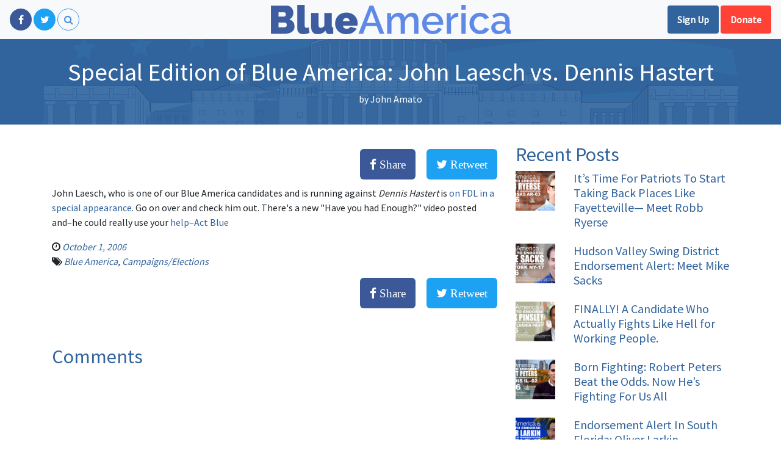

--- FILE ---
content_type: text/html; charset=UTF-8
request_url: https://blueamerica.crooksandliars.com/2006/10/01/special-edition-of-blue-america-john-laesch-vs-dennis-hastert/
body_size: 9416
content:
<!DOCTYPE html>
<html lang="en-US">
<head>
    <meta charset="UTF-8">
    <meta name="viewport" content="width=device-width, initial-scale=1">
    <meta http-equiv="X-UA-Compatible" content="IE=edge">
    <link rel="profile" href="http://gmpg.org/xfn/11">
    <link rel="pingback" href="https://blueamerica.crooksandliars.com/xmlrpc.php">
    <script async src="https://platform.twitter.com/widgets.js" charset="utf-8"></script>
	<title>Special Edition of Blue America: John Laesch vs. Dennis Hastert &#8211; Blue America</title>
<meta name='robots' content='max-image-preview:large' />
<link rel='dns-prefetch' href='//s.w.org' />
<link rel="alternate" type="application/rss+xml" title="Blue America &raquo; Feed" href="https://blueamerica.crooksandliars.com/feed/" />
		<!-- This site uses the Google Analytics by ExactMetrics plugin v7.10.0 - Using Analytics tracking - https://www.exactmetrics.com/ -->
							<script
				src="//www.googletagmanager.com/gtag/js?id=UA-2640119-1"  data-cfasync="false" data-wpfc-render="false" type="text/javascript" async></script>
			<script data-cfasync="false" data-wpfc-render="false" type="text/javascript">
				var em_version = '7.10.0';
				var em_track_user = true;
				var em_no_track_reason = '';
				
								var disableStrs = [
															'ga-disable-UA-2640119-1',
									];

				/* Function to detect opted out users */
				function __gtagTrackerIsOptedOut() {
					for (var index = 0; index < disableStrs.length; index++) {
						if (document.cookie.indexOf(disableStrs[index] + '=true') > -1) {
							return true;
						}
					}

					return false;
				}

				/* Disable tracking if the opt-out cookie exists. */
				if (__gtagTrackerIsOptedOut()) {
					for (var index = 0; index < disableStrs.length; index++) {
						window[disableStrs[index]] = true;
					}
				}

				/* Opt-out function */
				function __gtagTrackerOptout() {
					for (var index = 0; index < disableStrs.length; index++) {
						document.cookie = disableStrs[index] + '=true; expires=Thu, 31 Dec 2099 23:59:59 UTC; path=/';
						window[disableStrs[index]] = true;
					}
				}

				if ('undefined' === typeof gaOptout) {
					function gaOptout() {
						__gtagTrackerOptout();
					}
				}
								window.dataLayer = window.dataLayer || [];

				window.ExactMetricsDualTracker = {
					helpers: {},
					trackers: {},
				};
				if (em_track_user) {
					function __gtagDataLayer() {
						dataLayer.push(arguments);
					}

					function __gtagTracker(type, name, parameters) {
						if (!parameters) {
							parameters = {};
						}

						if (parameters.send_to) {
							__gtagDataLayer.apply(null, arguments);
							return;
						}

						if (type === 'event') {
							
														parameters.send_to = exactmetrics_frontend.ua;
							__gtagDataLayer(type, name, parameters);
													} else {
							__gtagDataLayer.apply(null, arguments);
						}
					}

					__gtagTracker('js', new Date());
					__gtagTracker('set', {
						'developer_id.dNDMyYj': true,
											});
															__gtagTracker('config', 'UA-2640119-1', {"forceSSL":"true"} );
										window.gtag = __gtagTracker;										(function () {
						/* https://developers.google.com/analytics/devguides/collection/analyticsjs/ */
						/* ga and __gaTracker compatibility shim. */
						var noopfn = function () {
							return null;
						};
						var newtracker = function () {
							return new Tracker();
						};
						var Tracker = function () {
							return null;
						};
						var p = Tracker.prototype;
						p.get = noopfn;
						p.set = noopfn;
						p.send = function () {
							var args = Array.prototype.slice.call(arguments);
							args.unshift('send');
							__gaTracker.apply(null, args);
						};
						var __gaTracker = function () {
							var len = arguments.length;
							if (len === 0) {
								return;
							}
							var f = arguments[len - 1];
							if (typeof f !== 'object' || f === null || typeof f.hitCallback !== 'function') {
								if ('send' === arguments[0]) {
									var hitConverted, hitObject = false, action;
									if ('event' === arguments[1]) {
										if ('undefined' !== typeof arguments[3]) {
											hitObject = {
												'eventAction': arguments[3],
												'eventCategory': arguments[2],
												'eventLabel': arguments[4],
												'value': arguments[5] ? arguments[5] : 1,
											}
										}
									}
									if ('pageview' === arguments[1]) {
										if ('undefined' !== typeof arguments[2]) {
											hitObject = {
												'eventAction': 'page_view',
												'page_path': arguments[2],
											}
										}
									}
									if (typeof arguments[2] === 'object') {
										hitObject = arguments[2];
									}
									if (typeof arguments[5] === 'object') {
										Object.assign(hitObject, arguments[5]);
									}
									if ('undefined' !== typeof arguments[1].hitType) {
										hitObject = arguments[1];
										if ('pageview' === hitObject.hitType) {
											hitObject.eventAction = 'page_view';
										}
									}
									if (hitObject) {
										action = 'timing' === arguments[1].hitType ? 'timing_complete' : hitObject.eventAction;
										hitConverted = mapArgs(hitObject);
										__gtagTracker('event', action, hitConverted);
									}
								}
								return;
							}

							function mapArgs(args) {
								var arg, hit = {};
								var gaMap = {
									'eventCategory': 'event_category',
									'eventAction': 'event_action',
									'eventLabel': 'event_label',
									'eventValue': 'event_value',
									'nonInteraction': 'non_interaction',
									'timingCategory': 'event_category',
									'timingVar': 'name',
									'timingValue': 'value',
									'timingLabel': 'event_label',
									'page': 'page_path',
									'location': 'page_location',
									'title': 'page_title',
								};
								for (arg in args) {
																		if (!(!args.hasOwnProperty(arg) || !gaMap.hasOwnProperty(arg))) {
										hit[gaMap[arg]] = args[arg];
									} else {
										hit[arg] = args[arg];
									}
								}
								return hit;
							}

							try {
								f.hitCallback();
							} catch (ex) {
							}
						};
						__gaTracker.create = newtracker;
						__gaTracker.getByName = newtracker;
						__gaTracker.getAll = function () {
							return [];
						};
						__gaTracker.remove = noopfn;
						__gaTracker.loaded = true;
						window['__gaTracker'] = __gaTracker;
					})();
									} else {
										console.log("");
					(function () {
						function __gtagTracker() {
							return null;
						}

						window['__gtagTracker'] = __gtagTracker;
						window['gtag'] = __gtagTracker;
					})();
									}
			</script>
				<!-- / Google Analytics by ExactMetrics -->
		<link rel='stylesheet' id='wp-block-library-css'  href='https://blueamerica.crooksandliars.com/wp-includes/css/dist/block-library/style.min.css?ver=6.0.11' type='text/css' media='all' />
<link rel='stylesheet' id='embed-action-network-css'  href='https://blueamerica.crooksandliars.com/wp-content/plugins/wp-action-network/blocks/block.css?ver=1626487561' type='text/css' media='all' />
<style id='global-styles-inline-css' type='text/css'>
body{--wp--preset--color--black: #000000;--wp--preset--color--cyan-bluish-gray: #abb8c3;--wp--preset--color--white: #ffffff;--wp--preset--color--pale-pink: #f78da7;--wp--preset--color--vivid-red: #cf2e2e;--wp--preset--color--luminous-vivid-orange: #ff6900;--wp--preset--color--luminous-vivid-amber: #fcb900;--wp--preset--color--light-green-cyan: #7bdcb5;--wp--preset--color--vivid-green-cyan: #00d084;--wp--preset--color--pale-cyan-blue: #8ed1fc;--wp--preset--color--vivid-cyan-blue: #0693e3;--wp--preset--color--vivid-purple: #9b51e0;--wp--preset--gradient--vivid-cyan-blue-to-vivid-purple: linear-gradient(135deg,rgba(6,147,227,1) 0%,rgb(155,81,224) 100%);--wp--preset--gradient--light-green-cyan-to-vivid-green-cyan: linear-gradient(135deg,rgb(122,220,180) 0%,rgb(0,208,130) 100%);--wp--preset--gradient--luminous-vivid-amber-to-luminous-vivid-orange: linear-gradient(135deg,rgba(252,185,0,1) 0%,rgba(255,105,0,1) 100%);--wp--preset--gradient--luminous-vivid-orange-to-vivid-red: linear-gradient(135deg,rgba(255,105,0,1) 0%,rgb(207,46,46) 100%);--wp--preset--gradient--very-light-gray-to-cyan-bluish-gray: linear-gradient(135deg,rgb(238,238,238) 0%,rgb(169,184,195) 100%);--wp--preset--gradient--cool-to-warm-spectrum: linear-gradient(135deg,rgb(74,234,220) 0%,rgb(151,120,209) 20%,rgb(207,42,186) 40%,rgb(238,44,130) 60%,rgb(251,105,98) 80%,rgb(254,248,76) 100%);--wp--preset--gradient--blush-light-purple: linear-gradient(135deg,rgb(255,206,236) 0%,rgb(152,150,240) 100%);--wp--preset--gradient--blush-bordeaux: linear-gradient(135deg,rgb(254,205,165) 0%,rgb(254,45,45) 50%,rgb(107,0,62) 100%);--wp--preset--gradient--luminous-dusk: linear-gradient(135deg,rgb(255,203,112) 0%,rgb(199,81,192) 50%,rgb(65,88,208) 100%);--wp--preset--gradient--pale-ocean: linear-gradient(135deg,rgb(255,245,203) 0%,rgb(182,227,212) 50%,rgb(51,167,181) 100%);--wp--preset--gradient--electric-grass: linear-gradient(135deg,rgb(202,248,128) 0%,rgb(113,206,126) 100%);--wp--preset--gradient--midnight: linear-gradient(135deg,rgb(2,3,129) 0%,rgb(40,116,252) 100%);--wp--preset--duotone--dark-grayscale: url('#wp-duotone-dark-grayscale');--wp--preset--duotone--grayscale: url('#wp-duotone-grayscale');--wp--preset--duotone--purple-yellow: url('#wp-duotone-purple-yellow');--wp--preset--duotone--blue-red: url('#wp-duotone-blue-red');--wp--preset--duotone--midnight: url('#wp-duotone-midnight');--wp--preset--duotone--magenta-yellow: url('#wp-duotone-magenta-yellow');--wp--preset--duotone--purple-green: url('#wp-duotone-purple-green');--wp--preset--duotone--blue-orange: url('#wp-duotone-blue-orange');--wp--preset--font-size--small: 13px;--wp--preset--font-size--medium: 20px;--wp--preset--font-size--large: 36px;--wp--preset--font-size--x-large: 42px;}.has-black-color{color: var(--wp--preset--color--black) !important;}.has-cyan-bluish-gray-color{color: var(--wp--preset--color--cyan-bluish-gray) !important;}.has-white-color{color: var(--wp--preset--color--white) !important;}.has-pale-pink-color{color: var(--wp--preset--color--pale-pink) !important;}.has-vivid-red-color{color: var(--wp--preset--color--vivid-red) !important;}.has-luminous-vivid-orange-color{color: var(--wp--preset--color--luminous-vivid-orange) !important;}.has-luminous-vivid-amber-color{color: var(--wp--preset--color--luminous-vivid-amber) !important;}.has-light-green-cyan-color{color: var(--wp--preset--color--light-green-cyan) !important;}.has-vivid-green-cyan-color{color: var(--wp--preset--color--vivid-green-cyan) !important;}.has-pale-cyan-blue-color{color: var(--wp--preset--color--pale-cyan-blue) !important;}.has-vivid-cyan-blue-color{color: var(--wp--preset--color--vivid-cyan-blue) !important;}.has-vivid-purple-color{color: var(--wp--preset--color--vivid-purple) !important;}.has-black-background-color{background-color: var(--wp--preset--color--black) !important;}.has-cyan-bluish-gray-background-color{background-color: var(--wp--preset--color--cyan-bluish-gray) !important;}.has-white-background-color{background-color: var(--wp--preset--color--white) !important;}.has-pale-pink-background-color{background-color: var(--wp--preset--color--pale-pink) !important;}.has-vivid-red-background-color{background-color: var(--wp--preset--color--vivid-red) !important;}.has-luminous-vivid-orange-background-color{background-color: var(--wp--preset--color--luminous-vivid-orange) !important;}.has-luminous-vivid-amber-background-color{background-color: var(--wp--preset--color--luminous-vivid-amber) !important;}.has-light-green-cyan-background-color{background-color: var(--wp--preset--color--light-green-cyan) !important;}.has-vivid-green-cyan-background-color{background-color: var(--wp--preset--color--vivid-green-cyan) !important;}.has-pale-cyan-blue-background-color{background-color: var(--wp--preset--color--pale-cyan-blue) !important;}.has-vivid-cyan-blue-background-color{background-color: var(--wp--preset--color--vivid-cyan-blue) !important;}.has-vivid-purple-background-color{background-color: var(--wp--preset--color--vivid-purple) !important;}.has-black-border-color{border-color: var(--wp--preset--color--black) !important;}.has-cyan-bluish-gray-border-color{border-color: var(--wp--preset--color--cyan-bluish-gray) !important;}.has-white-border-color{border-color: var(--wp--preset--color--white) !important;}.has-pale-pink-border-color{border-color: var(--wp--preset--color--pale-pink) !important;}.has-vivid-red-border-color{border-color: var(--wp--preset--color--vivid-red) !important;}.has-luminous-vivid-orange-border-color{border-color: var(--wp--preset--color--luminous-vivid-orange) !important;}.has-luminous-vivid-amber-border-color{border-color: var(--wp--preset--color--luminous-vivid-amber) !important;}.has-light-green-cyan-border-color{border-color: var(--wp--preset--color--light-green-cyan) !important;}.has-vivid-green-cyan-border-color{border-color: var(--wp--preset--color--vivid-green-cyan) !important;}.has-pale-cyan-blue-border-color{border-color: var(--wp--preset--color--pale-cyan-blue) !important;}.has-vivid-cyan-blue-border-color{border-color: var(--wp--preset--color--vivid-cyan-blue) !important;}.has-vivid-purple-border-color{border-color: var(--wp--preset--color--vivid-purple) !important;}.has-vivid-cyan-blue-to-vivid-purple-gradient-background{background: var(--wp--preset--gradient--vivid-cyan-blue-to-vivid-purple) !important;}.has-light-green-cyan-to-vivid-green-cyan-gradient-background{background: var(--wp--preset--gradient--light-green-cyan-to-vivid-green-cyan) !important;}.has-luminous-vivid-amber-to-luminous-vivid-orange-gradient-background{background: var(--wp--preset--gradient--luminous-vivid-amber-to-luminous-vivid-orange) !important;}.has-luminous-vivid-orange-to-vivid-red-gradient-background{background: var(--wp--preset--gradient--luminous-vivid-orange-to-vivid-red) !important;}.has-very-light-gray-to-cyan-bluish-gray-gradient-background{background: var(--wp--preset--gradient--very-light-gray-to-cyan-bluish-gray) !important;}.has-cool-to-warm-spectrum-gradient-background{background: var(--wp--preset--gradient--cool-to-warm-spectrum) !important;}.has-blush-light-purple-gradient-background{background: var(--wp--preset--gradient--blush-light-purple) !important;}.has-blush-bordeaux-gradient-background{background: var(--wp--preset--gradient--blush-bordeaux) !important;}.has-luminous-dusk-gradient-background{background: var(--wp--preset--gradient--luminous-dusk) !important;}.has-pale-ocean-gradient-background{background: var(--wp--preset--gradient--pale-ocean) !important;}.has-electric-grass-gradient-background{background: var(--wp--preset--gradient--electric-grass) !important;}.has-midnight-gradient-background{background: var(--wp--preset--gradient--midnight) !important;}.has-small-font-size{font-size: var(--wp--preset--font-size--small) !important;}.has-medium-font-size{font-size: var(--wp--preset--font-size--medium) !important;}.has-large-font-size{font-size: var(--wp--preset--font-size--large) !important;}.has-x-large-font-size{font-size: var(--wp--preset--font-size--x-large) !important;}
</style>
<link rel='stylesheet' id='wp-smart-crop-renderer-css'  href='https://blueamerica.crooksandliars.com/wp-content/plugins/wp-smartcrop/css/image-renderer.css?ver=2.0.6' type='text/css' media='all' />
<link rel='stylesheet' id='blueamerica18-vendor-css'  href='https://blueamerica.crooksandliars.com/wp-content/themes/blueamerica18/assets/css/vendor.css?ver=6.0.11' type='text/css' media='all' />
<link rel='stylesheet' id='blueamerica18-theme-css'  href='https://blueamerica.crooksandliars.com/wp-content/themes/blueamerica18/assets/css/theme.css?ver=4.9.7.1' type='text/css' media='all' />
<script type='text/javascript' src='https://blueamerica.crooksandliars.com/wp-includes/js/jquery/jquery.min.js?ver=3.6.0' id='jquery-core-js'></script>
<script type='text/javascript' src='https://blueamerica.crooksandliars.com/wp-includes/js/jquery/jquery-migrate.min.js?ver=3.3.2' id='jquery-migrate-js'></script>
<script type='text/javascript' src='https://blueamerica.crooksandliars.com/wp-content/plugins/google-analytics-dashboard-for-wp/assets/js/frontend-gtag.min.js?ver=7.10.0' id='exactmetrics-frontend-script-js'></script>
<script data-cfasync="false" data-wpfc-render="false" type="text/javascript" id='exactmetrics-frontend-script-js-extra'>/* <![CDATA[ */
var exactmetrics_frontend = {"js_events_tracking":"true","download_extensions":"zip,mp3,mpeg,pdf,docx,pptx,xlsx,rar","inbound_paths":"[{\"path\":\"\\\/go\\\/\",\"label\":\"affiliate\"},{\"path\":\"\\\/recommend\\\/\",\"label\":\"affiliate\"}]","home_url":"https:\/\/blueamerica.crooksandliars.com","hash_tracking":"false","ua":"UA-2640119-1","v4_id":""};/* ]]> */
</script>
<link rel="https://api.w.org/" href="https://blueamerica.crooksandliars.com/wp-json/" /><link rel="alternate" type="application/json" href="https://blueamerica.crooksandliars.com/wp-json/wp/v2/posts/9591" /><link rel="EditURI" type="application/rsd+xml" title="RSD" href="https://blueamerica.crooksandliars.com/xmlrpc.php?rsd" />
<link rel="wlwmanifest" type="application/wlwmanifest+xml" href="https://blueamerica.crooksandliars.com/wp-includes/wlwmanifest.xml" /> 
<meta name="generator" content="WordPress 6.0.11" />
<link rel="canonical" href="https://blueamerica.crooksandliars.com/2006/10/01/special-edition-of-blue-america-john-laesch-vs-dennis-hastert/" />
<link rel='shortlink' href='https://blueamerica.crooksandliars.com/?p=9591' />
<link rel="alternate" type="application/json+oembed" href="https://blueamerica.crooksandliars.com/wp-json/oembed/1.0/embed?url=https%3A%2F%2Fblueamerica.crooksandliars.com%2F2006%2F10%2F01%2Fspecial-edition-of-blue-america-john-laesch-vs-dennis-hastert%2F" />
<link rel="alternate" type="text/xml+oembed" href="https://blueamerica.crooksandliars.com/wp-json/oembed/1.0/embed?url=https%3A%2F%2Fblueamerica.crooksandliars.com%2F2006%2F10%2F01%2Fspecial-edition-of-blue-america-john-laesch-vs-dennis-hastert%2F&#038;format=xml" />
   <meta name="description" content="John Laesch, who is one of our Blue America candidates and is running against Dennis Hastert is on FDL in a special appearance. Go on over and check h" />
   <meta name="article:published_time" content="2006-10-01T19:12:12-07:00" />
   <meta name="article:modified_time" content="2006-10-01T19:12:12-07:00" />
   <meta name="article:author" content="John Amato" />
   <meta name="twitter:site" content="@blueamerica" />
   <meta name="twitter:card" content="summary_large_image" />
   <meta name="twitter:title" content="Special Edition of Blue America: John Laesch vs. Dennis Hastert" />
   <meta name="twitter:url" content="https://blueamerica.crooksandliars.com/2006/10/01/special-edition-of-blue-america-john-laesch-vs-dennis-hastert/" />
   <meta name="twitter:description" content="John Laesch, who is one of our Blue America candidates and is running against Dennis Hastert is on FDL in a special appearance. Go on over and check h" />
   <meta property="og:site_name" content="Blue America" />
   <meta property="og:title" content="Special Edition of Blue America: John Laesch vs. Dennis Hastert" />
   <meta property="og:url" content="https://blueamerica.crooksandliars.com/2006/10/01/special-edition-of-blue-america-john-laesch-vs-dennis-hastert/" />
   <meta property="og:description" content="John Laesch, who is one of our Blue America candidates and is running against Dennis Hastert is on FDL in a special appearance. Go on over and check h" />
   <meta property="og:updated_time" content="2018-12-24T03:33:30-08:00" />
<link rel="icon" href="https://blueamerica.crooksandliars.com/wp-content/uploads/2018/09/cropped-BA-Orig-Logo-512x512-32x32.jpeg" sizes="32x32" />
<link rel="icon" href="https://blueamerica.crooksandliars.com/wp-content/uploads/2018/09/cropped-BA-Orig-Logo-512x512-192x192.jpeg" sizes="192x192" />
<link rel="apple-touch-icon" href="https://blueamerica.crooksandliars.com/wp-content/uploads/2018/09/cropped-BA-Orig-Logo-512x512-180x180.jpeg" />
<meta name="msapplication-TileImage" content="https://blueamerica.crooksandliars.com/wp-content/uploads/2018/09/cropped-BA-Orig-Logo-512x512-270x270.jpeg" />
</head>

<body class="post-template-default single single-post postid-9591 single-format-standard">
<div id="page" class="site">
    <header id="primary-header">
        <nav class="navbar navbar-light bg-light" id="primary-nav">
            <div class="left">
                <a class="social-btn facebook" href="https://www.facebook.com/BlueAmerica/"
                   target="_blank" title="Like us on Facebook"><i class="fa fa-facebook"></i></a>
                <a class="social-btn twitter" href="https://twitter.com/blue__america" target="_blank"
                   title="Follow us on Twitter"><i class="fa fa-twitter"></i></a>
                <a class="social-btn search-toggle" href="#"><i class="fa fa-search"></i></a>

            </div>
            <div class="center">
                <a href="/" class="ba-logo"><img src="https://blueamerica.crooksandliars.com/wp-content/themes/blueamerica18/images/ba_text.png"
                                                 alt="Blue America"/></a>
            </div>
            <div class="right">

                <a href="https://actionnetwork.org/forms/email-signup-23" target="_blank"
                   title="Join our mailing list" class="btn header-action action-secondary">Sign Up</a>
                <a href="https://secure.actblue.com/contribute/page/blueamerica18?refcode=BAonCnL&recurring=6&tandembox=show" target="_blank"
                   title="Support our candidates" class="btn header-action action-primary">Donate</a>
            </div>
        </nav>
    </header>
    <a class="skip-link screen-reader-text"
       href="#content">Skip to content</a>




<div id="main">


<div class="post-header">
    <div class="container">


		<h1 class="entry-title">Special Edition of Blue America: John Laesch vs. Dennis Hastert</h1>            <div class="byline">
			by <span class="author vcard"><a class="url fn n" href="https://blueamerica.crooksandliars.com/author/john-amato/">John Amato</a></span>
            </div>
		    </div>
</div>
<div class="container">

    <div class="row">
        <div class="col-lg-8">

            <div class="share-post">
                <a href="https://www.facebook.com/sharer/sharer.php?u=https%3A%2F%2Fblueamerica.crooksandliars.com%2F2006%2F10%2F01%2Fspecial-edition-of-blue-america-john-laesch-vs-dennis-hastert%2F" title="Share on Facebook" target="_blank" class="btn share-btn facebook-share"><i class="fa fa-facebook"> Share</i></a>
                <a href="https://twitter.com/home?status=https%3A%2F%2Fblueamerica.crooksandliars.com%2F2006%2F10%2F01%2Fspecial-edition-of-blue-america-john-laesch-vs-dennis-hastert%2F" title="Share on Twitter" target="_blank" class="btn share-btn twitter-share"><i class="fa fa-twitter"> Retweet</i></a>

            </div>
            <article id="post-9591" class="post-9591 post type-post status-publish format-standard hentry category-uncategorized tag-blue-america tag-campaigns-elections">


                <div class="entry-content">
					<p>John Laesch, who is one of our Blue America candidates and is running against <em>Dennis Hastert</em> is<a href="http://www.firedoglake.com/2006/10/02/special-edition-of-blue-america-john-laesch-vs-dennis-hastert/"> on FDL in a special appearance</a>. Go on over and check him out. There&#039;s a new &quot;Have you had Enough?&quot; video posted and&#8211;he could really use your <a href="http://www.actblue.com/page/blueamerica">help&#8211;Act Blue</a></p>
                </div><!-- .entry-content -->

                <footer class="entry-footer">
                    <div class="post-time"><i class="fa fa-clock-o"></i> <span class="screen-reader-text">Posted on</span> <a href="https://blueamerica.crooksandliars.com/2006/10/01/special-edition-of-blue-america-john-laesch-vs-dennis-hastert/" rel="bookmark"><time class="entry-date published" datetime="2006-10-01T19:12:12-07:00">October 1, 2006</time><time class="updated" datetime="2018-12-24T03:33:30-08:00">December 24, 2018</time></a></div><div class="tag-list"><span class="tags-links"><span class="screen-reader-text">Tags</span><i class="fa fa-tags"></i> <a href="https://blueamerica.crooksandliars.com/tag/blue-america/" rel="tag">Blue America</a>, <a href="https://blueamerica.crooksandliars.com/tag/campaigns-elections/" rel="tag">Campaigns/Elections</a></span></div>                </footer><!-- .entry-footer -->
                <div class="share-post">
                    <a href="https://www.facebook.com/sharer/sharer.php?u=https%3A%2F%2Fblueamerica.crooksandliars.com%2F2006%2F10%2F01%2Fspecial-edition-of-blue-america-john-laesch-vs-dennis-hastert%2F" title="Share on Facebook" target="_blank" class="btn share-btn facebook-share"><i class="fa fa-facebook"> Share</i></a>
                    <a href="https://twitter.com/home?status=https%3A%2F%2Fblueamerica.crooksandliars.com%2F2006%2F10%2F01%2Fspecial-edition-of-blue-america-john-laesch-vs-dennis-hastert%2F" title="Share on Twitter" target="_blank" class="btn share-btn twitter-share"><i class="fa fa-twitter"> Retweet</i></a>

                </div>
				<div class="comments-wrapper">
	<h4 class="comments-header">Comments</h4>
	<div id="disqus_thread"></div>
	<script>
        /**
         *  RECOMMENDED CONFIGURATION VARIABLES: EDIT AND UNCOMMENT
         *  THE SECTION BELOW TO INSERT DYNAMIC VALUES FROM YOUR
         *  PLATFORM OR CMS.
         *
         *  LEARN WHY DEFINING THESE VARIABLES IS IMPORTANT:
         *  https://disqus.com/admin/universalcode/#configuration-variables
         */

		var disqus_config = function () {
			// Replace PAGE_URL with your page's canonical URL variable
			this.page.url = "https://blueamerica.crooksandliars.com/2006/10/01/special-edition-of-blue-america-john-laesch-vs-dennis-hastert/";

			// Replace PAGE_IDENTIFIER with your page's unique identifier variable
			this.page.identifier = "node/9921";
		};

		var disqus_shortname = "blueamerica";
	</script>
	<noscript>
		Please enable JavaScript to view the
		<a href="https://disqus.com/?ref_noscript" rel="nofollow">
			comments powered by Disqus.
		</a>
	</noscript>
</div>


            </article><!-- #post-## -->
        </div>
        <div class="col-lg-4" id="primary-sidebar">
			<section id="recent-posts-2" class="widget widget_recent_entries"><h3 class="widget-title">Recent Posts</h3><div class="ba-recent-widget-body"><div class="post-list">

<div class="post-strip row ">
    <div class="ps-image col-lg-3" >
        <a href="https://blueamerica.crooksandliars.com/2025/08/31/its-time-for-patriots-to-start-taking-back-places-like-fayetteville-meet-robb-ryerse/"><img width="300" height="300" src="https://blueamerica.crooksandliars.com/wp-content/uploads/2025/08/BlueAmerica_RobbRyerse_AR03_2026-300x300.png" class="attachment-post-medium size-post-medium" alt="" loading="lazy" srcset="https://blueamerica.crooksandliars.com/wp-content/uploads/2025/08/BlueAmerica_RobbRyerse_AR03_2026-300x300.png 300w, https://blueamerica.crooksandliars.com/wp-content/uploads/2025/08/BlueAmerica_RobbRyerse_AR03_2026-150x150.png 150w" sizes="(max-width: 300px) 100vw, 300px" /></a>
    </div>
	<div class="psc-body col-lg-9">
		<h5 class="ps-title"><a href="https://blueamerica.crooksandliars.com/2025/08/31/its-time-for-patriots-to-start-taking-back-places-like-fayetteville-meet-robb-ryerse/">It&#8217;s Time For Patriots To Start Taking Back Places Like Fayetteville— Meet Robb Ryerse</a></h5>

	</div>
</div>


<div class="post-strip row ">
    <div class="ps-image col-lg-3" >
        <a href="https://blueamerica.crooksandliars.com/2025/08/13/hudson-valley-swing-district-endorsement-alert-meet-mike-sacks/"><img width="300" height="300" src="https://blueamerica.crooksandliars.com/wp-content/uploads/2025/08/Blue_America_MikeSacks_NY17_2026-300x300.png" class="attachment-post-medium size-post-medium" alt="" loading="lazy" srcset="https://blueamerica.crooksandliars.com/wp-content/uploads/2025/08/Blue_America_MikeSacks_NY17_2026-300x300.png 300w, https://blueamerica.crooksandliars.com/wp-content/uploads/2025/08/Blue_America_MikeSacks_NY17_2026-150x150.png 150w" sizes="(max-width: 300px) 100vw, 300px" /></a>
    </div>
	<div class="psc-body col-lg-9">
		<h5 class="ps-title"><a href="https://blueamerica.crooksandliars.com/2025/08/13/hudson-valley-swing-district-endorsement-alert-meet-mike-sacks/">Hudson Valley Swing District Endorsement Alert: Meet Mike Sacks</a></h5>

	</div>
</div>


<div class="post-strip row ">
    <div class="ps-image col-lg-3" >
        <a href="https://blueamerica.crooksandliars.com/2025/08/04/meet-a-real-fighter-who-uses-every-lever-of-power/"><img width="300" height="300" src="https://blueamerica.crooksandliars.com/wp-content/uploads/2025/08/Blue_America_Mark_Pinsley.PA_07_2026-300x300.png" class="attachment-post-medium size-post-medium" alt="" loading="lazy" srcset="https://blueamerica.crooksandliars.com/wp-content/uploads/2025/08/Blue_America_Mark_Pinsley.PA_07_2026-300x300.png 300w, https://blueamerica.crooksandliars.com/wp-content/uploads/2025/08/Blue_America_Mark_Pinsley.PA_07_2026-150x150.png 150w" sizes="(max-width: 300px) 100vw, 300px" /></a>
    </div>
	<div class="psc-body col-lg-9">
		<h5 class="ps-title"><a href="https://blueamerica.crooksandliars.com/2025/08/04/meet-a-real-fighter-who-uses-every-lever-of-power/">FINALLY! A Candidate Who Actually Fights Like Hell for Working  People.</a></h5>

	</div>
</div>


<div class="post-strip row ">
    <div class="ps-image col-lg-3" >
        <a href="https://blueamerica.crooksandliars.com/2025/07/27/born-fighting-robert-peters-beat-the-odds-now-hes-fighting-for-us-all/"><img width="300" height="300" src="https://blueamerica.crooksandliars.com/wp-content/uploads/2025/07/BlueAmerica_RobertPeters_IL_02_2026-300x300.png" class="attachment-post-medium size-post-medium" alt="" loading="lazy" srcset="https://blueamerica.crooksandliars.com/wp-content/uploads/2025/07/BlueAmerica_RobertPeters_IL_02_2026-300x300.png 300w, https://blueamerica.crooksandliars.com/wp-content/uploads/2025/07/BlueAmerica_RobertPeters_IL_02_2026-150x150.png 150w" sizes="(max-width: 300px) 100vw, 300px" /></a>
    </div>
	<div class="psc-body col-lg-9">
		<h5 class="ps-title"><a href="https://blueamerica.crooksandliars.com/2025/07/27/born-fighting-robert-peters-beat-the-odds-now-hes-fighting-for-us-all/">Born Fighting: Robert Peters Beat the Odds. Now He’s Fighting For Us All</a></h5>

	</div>
</div>


<div class="post-strip row ">
    <div class="ps-image col-lg-3" >
        <a href="https://blueamerica.crooksandliars.com/2025/07/06/endorsement-alert-in-south-florida-oliver-larkin/"><img width="300" height="300" src="https://blueamerica.crooksandliars.com/wp-content/uploads/2025/07/BlueAmericaFL23_2026_Oliver-Larkin-300x300.png" class="attachment-post-medium size-post-medium" alt="" loading="lazy" srcset="https://blueamerica.crooksandliars.com/wp-content/uploads/2025/07/BlueAmericaFL23_2026_Oliver-Larkin-300x300.png 300w, https://blueamerica.crooksandliars.com/wp-content/uploads/2025/07/BlueAmericaFL23_2026_Oliver-Larkin-150x150.png 150w" sizes="(max-width: 300px) 100vw, 300px" /></a>
    </div>
	<div class="psc-body col-lg-9">
		<h5 class="ps-title"><a href="https://blueamerica.crooksandliars.com/2025/07/06/endorsement-alert-in-south-florida-oliver-larkin/">Endorsement Alert In South Florida: Oliver Larkin</a></h5>

	</div>
</div>
</div><div class="post-list-footer"><a href="/posts/" class="btn btn-lg btn-outline-primary btn-block" title="Archives">Archives</a></div></section><section id="ba_signup_widget-2" class="widget ba_signup_widget"><div class="signup-widget-body">
		<div class="heading">Stay in touch!</div>
		<div class="sub-heading">Receive our periodical emails about candidates and actions we are supporting</div>    <div class="action">
    <a href="https://actionnetwork.org/forms/email-signup-23" target="_blank" class="btn btn-danger btn-lg signup-show" >
		Sign up    </a>
    </div>
</div>


</section><section id="ba_twitter_widget-4" class="widget ba_twitter_widget"><div class="social-media-widget sm-type-twitter">
	<div class="text-before"><a href="https://twitter.com/blue__america" target="_blank">Follow us on Twitter</a></div>    <div class="social-media-cards">
		            <div class="social-media-card">
				<blockquote class="twitter-tweet"><p lang="en" dir="ltr">&quot;Moms 4 Liberty&quot; is Daughters of the Confederacy 2.0. Just more white women stanning for their pathetic Christian nationalist husbands. <a href="https://t.co/MRwo5HBfxZ">pic.twitter.com/MRwo5HBfxZ</a></p>&mdash; Kristine Kenyon (@kristine_kenyon) <a href="https://twitter.com/kristine_kenyon/status/1672245159692754944?ref_src=twsrc%5Etfw">June 23, 2023</a></blockquote>
            </div>
		            <div class="social-media-card">
				<blockquote class="twitter-tweet"><p lang="en" dir="ltr">Sorry, <a href="https://twitter.com/Moms4Liberty?ref_src=twsrc%5Etfw">@Moms4Liberty</a>, you don&#39;t get a do-over on a front page, fan-boy Hitler quote.  <br><br>You&#39;ve told us who you are.  It&#39;s important we listen. <a href="https://t.co/oZVwdBYun6">https://t.co/oZVwdBYun6</a></p>&mdash; Simon Rosenberg (@SimonWDC) <a href="https://twitter.com/SimonWDC/status/1672243660459483136?ref_src=twsrc%5Etfw">June 23, 2023</a></blockquote>
            </div>
		    </div>
	</div>
</section><section id="ba_facebook_widget-4" class="widget ba_facebook_widget"><div class="social-media-widget sm-type-facebook">
	<div class="text-before"><a href="https://www.facebook.com/BlueAmerica/" target="_blank">Like us on Facebook</a></div>    <div class="social-media-cards">
		            <div class="social-media-card">
				<div class="fb-post" data-href="https://www.facebook.com/132669380104415/posts/2130175970353736/" data-width="350"></div>            </div>
		            <div class="social-media-card">
				<div class="fb-post" data-href="https://www.facebook.com/132669380104415/posts/2129976680373665/" data-width="350"></div>            </div>
		    </div>
	</div>
</section><section id="ba_donate_widget-4" class="widget ba_donate_widget"><div class="ba-donate-widget">
		<div class="heading">Support our candidates</div>
		<div class="sub-heading">Help us restore sanity to government</div>	<form class="donate-form" action="https://secure.actblue.com/contribute/page/blueamerica18?refcode=BAonCnL&recurring=6&tandembox=show" method="get">
		<input type="hidden" name="amount" id="amount">
		<input type="hidden" name="refcode" id="refcode" value="ba-donate">
		<div class="buttons">
		<div class="amt-btn"><button type="submit" name="amount" class="btn btn-lg btn-default btn-amount d-none  d-sm-block" value="15">$15</button></div><div class="amt-btn"><button type="submit" name="amount" class="btn btn-lg btn-default btn-amount d-none  d-sm-block" value="25">$25</button></div><div class="amt-btn"><button type="submit" name="amount" class="btn btn-lg btn-default btn-amount d-none  d-sm-block" value="50">$50</button></div><div class="amt-btn"><button type="submit" name="amount" class="btn btn-lg btn-default btn-amount d-none  d-sm-block" value="100">$100</button></div>		<button class="btn btn-danger btn-lg" id="donate-continue" type="submit">Donate</button>
		</div>
	</form>
</div>


</section>        </div>

    </div>

</div>
</div>

<div class="who-we-are">
    <div class="container">
        <h3 class="fp-sect-title">Blue America is</h3>
        <div class="row">
            <div class="col-sm">    <a href="https://crooksandliars.com" class="ba-logo"><img src="https://blueamerica.crooksandliars.com/wp-content/themes/blueamerica18/images/cl-logo.png"
                                                                     alt="Blue America"/></a></div>
            <div class="col-sm">        <a href="http://downwithtyranny.blogspot.com/" class="ba-logo"><img src="https://blueamerica.crooksandliars.com/wp-content/themes/blueamerica18/images/dwt.jpg"
                                                                         alt="Blue America"/></a></div>
            <div class="col-sm">        <a href="https://digbysblog.blogspot.com/" class="ba-logo"><img src="https://blueamerica.crooksandliars.com/wp-content/themes/blueamerica18/images/digby.png"
                                                                         alt="Blue America"/></a></div>
        </div>
    </div>
</div>
<footer id="main-footer">
    <div class="container">
        &copy; 2026 Blue America
        <div class="pull-right">
            <a href="/about">About Us</a>
                            | <a href="/wp-login.php">Login</a>
                    </div>
    </div>
</footer>
</div><!-- #page -->
<div id="search-overlay">
    <a class="form-closer" href="#" title="Close search form"><i class="fa fa-close"></i></a>
    <div class="inner">
    <div class="form-holder">
        <form role="search" method="get" class="search-form" action="https://blueamerica.crooksandliars.com/">
	<label>
		<span class="screen-reader-text"></span>
		<input type="search" class="search-field" placeholder="Search &hellip;" value="" name="s" />
	</label>
	<button type="submit" class="search-submit"><i class="fa fa-search"></i></button>
</form>
    </div>
    </div>
</div>

<div class="modal fade" id="signup-modal" tabindex="-1" role="dialog" aria-labelledby="signupModalLabel"
     aria-hidden="true">
    <div class="modal-dialog modal-dialog-centered" role="document">
        <div class="modal-content">
            <div class="modal-header">
                <h5 class="modal-title" id="signupModalLabel">Join our mail list</h5>
                <button type="button" class="close" data-dismiss="modal" aria-label="Close">
                    <span aria-hidden="true">&times;</span>
                </button>
            </div>
            <form class="blueamerica-signup-form ajax" method="post" novalidate="novalidate">
                <div class="modal-body">
                    <input type="hidden" id="blueamerica_signup_nonce_field" name="blueamerica_signup_nonce_field" value="6a8a2df5b3" /><input type="hidden" name="_wp_http_referer" value="/2006/10/01/special-edition-of-blue-america-john-laesch-vs-dennis-hastert/" />
<label for="signup-first_name" class='col-form-label'> First name</label>
<input id="signup-first_name" type="text" name="actionnetwork_signup_first_name" class="form-control  " value="" />
<label for="signup-last_name" class='col-form-label'> Last name</label>
<input id="signup-last_name" type="text" name="actionnetwork_signup_last_name" class="form-control  " value="" />
<label for="signup-email" class='col-form-label'> Email name *</label>
<input id="signup-email" type="email" name="actionnetwork_signup_email" class="form-control required " value="" />
<label for="signup-zip_code" class='col-form-label'> Zip code *</label>
<input id="signup-zip_code" type="text" name="actionnetwork_signup_zip_code" class="form-control required " value="" />                </div>
                <div class="modal-footer">
                    <button type="button" class="btn btn-secondary" data-dismiss="modal">Close</button>
                    <button type="submit" class="btn btn-primary"><i class="fa fa-circle-o-notch fa-spin loader"></i>Sign up</button>
                </div>
            </form>
        </div>
    </div>
</div>
<script type='text/javascript' id='blueamerica-signup-js-js-extra'>
/* <![CDATA[ */
var ajax_object = {"ajax_url":"https:\/\/blueamerica.crooksandliars.com\/wp-admin\/admin-ajax.php"};
/* ]]> */
</script>
<script type='text/javascript' src='https://blueamerica.crooksandliars.com/wp-content/plugins/blueamerica/public/js/signup.js?ver=6.0.11' id='blueamerica-signup-js-js'></script>
<script type='text/javascript' src='https://blueamerica.crooksandliars.com/wp-content/plugins/guest-author-name/assets/guest-author-post.js?ver=1.00' id='guest_author_post_scripts-js'></script>
<script type='text/javascript' id='jquery.wp-smartcrop-js-extra'>
/* <![CDATA[ */
var wpsmartcrop_options = {"focus_mode":"power-lines"};
/* ]]> */
</script>
<script type='text/javascript' src='https://blueamerica.crooksandliars.com/wp-content/plugins/wp-smartcrop/js/jquery.wp-smartcrop.min.js?ver=2.0.6' id='jquery.wp-smartcrop-js'></script>
<script type='text/javascript' src='https://blueamerica.crooksandliars.com/wp-content/themes/blueamerica18/assets/js/vendor.js?ver=1.0' id='blueamerica18-vendor-js'></script>
<script type='text/javascript' src='https://blueamerica.crooksandliars.com/wp-content/themes/blueamerica18/assets/js/theme.js?ver=1.0' id='blueamerica18-theme-js'></script>

<div id="fb-root"></div>
<script>(function(d, s, id) {
        var js, fjs = d.getElementsByTagName(s)[0];
        if (d.getElementById(id)) return;
        js = d.createElement(s); js.id = id;
        js.src = 'https://connect.facebook.net/en_US/sdk.js#xfbml=1&version=v3.1&appId=141622445927784&autoLogAppEvents=1';
        fjs.parentNode.insertBefore(js, fjs);
    }(document, 'script', 'facebook-jssdk'));</script>
</body>
</html>

<!--
Performance optimized by W3 Total Cache. Learn more: https://www.boldgrid.com/w3-total-cache/

Object Caching 114/139 objects using apc

Served from: blueamerica.crooksandliars.com @ 2026-01-18 23:32:41 by W3 Total Cache
-->

--- FILE ---
content_type: application/x-javascript
request_url: https://blueamerica.crooksandliars.com/wp-content/themes/blueamerica18/assets/js/theme.js?ver=1.0
body_size: 1811
content:
/******/ (function(modules) { // webpackBootstrap
/******/ 	// The module cache
/******/ 	var installedModules = {};
/******/
/******/ 	// The require function
/******/ 	function __webpack_require__(moduleId) {
/******/
/******/ 		// Check if module is in cache
/******/ 		if(installedModules[moduleId]) {
/******/ 			return installedModules[moduleId].exports;
/******/ 		}
/******/ 		// Create a new module (and put it into the cache)
/******/ 		var module = installedModules[moduleId] = {
/******/ 			i: moduleId,
/******/ 			l: false,
/******/ 			exports: {}
/******/ 		};
/******/
/******/ 		// Execute the module function
/******/ 		modules[moduleId].call(module.exports, module, module.exports, __webpack_require__);
/******/
/******/ 		// Flag the module as loaded
/******/ 		module.l = true;
/******/
/******/ 		// Return the exports of the module
/******/ 		return module.exports;
/******/ 	}
/******/
/******/
/******/ 	// expose the modules object (__webpack_modules__)
/******/ 	__webpack_require__.m = modules;
/******/
/******/ 	// expose the module cache
/******/ 	__webpack_require__.c = installedModules;
/******/
/******/ 	// define getter function for harmony exports
/******/ 	__webpack_require__.d = function(exports, name, getter) {
/******/ 		if(!__webpack_require__.o(exports, name)) {
/******/ 			Object.defineProperty(exports, name, {
/******/ 				configurable: false,
/******/ 				enumerable: true,
/******/ 				get: getter
/******/ 			});
/******/ 		}
/******/ 	};
/******/
/******/ 	// getDefaultExport function for compatibility with non-harmony modules
/******/ 	__webpack_require__.n = function(module) {
/******/ 		var getter = module && module.__esModule ?
/******/ 			function getDefault() { return module['default']; } :
/******/ 			function getModuleExports() { return module; };
/******/ 		__webpack_require__.d(getter, 'a', getter);
/******/ 		return getter;
/******/ 	};
/******/
/******/ 	// Object.prototype.hasOwnProperty.call
/******/ 	__webpack_require__.o = function(object, property) { return Object.prototype.hasOwnProperty.call(object, property); };
/******/
/******/ 	// __webpack_public_path__
/******/ 	__webpack_require__.p = "/";
/******/
/******/ 	// Load entry module and return exports
/******/ 	return __webpack_require__(__webpack_require__.s = 27);
/******/ })
/************************************************************************/
/******/ ({

/***/ 27:
/***/ (function(module, exports, __webpack_require__) {

module.exports = __webpack_require__(28);


/***/ }),

/***/ 28:
/***/ (function(module, __webpack_exports__, __webpack_require__) {

"use strict";
Object.defineProperty(__webpack_exports__, "__esModule", { value: true });
/* harmony import */ var __WEBPACK_IMPORTED_MODULE_0__includes_SocialMediaWidgets__ = __webpack_require__(29);
/* harmony import */ var __WEBPACK_IMPORTED_MODULE_1__includes_Disqus__ = __webpack_require__(30);


$(document).ready(function () {
    if ($("#disqus_thread").length) {
        Object(__WEBPACK_IMPORTED_MODULE_1__includes_Disqus__["a" /* default */])();
    }
    jQuery('sm-lazy-cards').each(function () {
        Object(__WEBPACK_IMPORTED_MODULE_0__includes_SocialMediaWidgets__["a" /* default */])($(this));
    });
    jQuery('#primary-sidebar').theiaStickySidebar({
        // Settings
        additionalMarginTop: 30
    });

    var searchForm = $("#search-overlay");
    function closeSearch() {
        searchForm.fadeOut('fast');
        $(".search-field", searchForm).blur();
    }
    $(".form-closer", searchForm).click(closeSearch);

    function openSearch() {
        searchForm.fadeIn('fast');
        $(".search-field", searchForm).focus();
    }
    $("a.search-toggle").click(openSearch);
    $(".search-field", searchForm).on('keydown', function (e) {
        if (e.keyCode === 27) {
            closeSearch();
        }
    });
});

/***/ }),

/***/ 29:
/***/ (function(module, __webpack_exports__, __webpack_require__) {

"use strict";
var SMWidget = function SMWidget(container) {

    var items = container.attr('data-items');
    this.items = null;
    if (items) {
        try {
            this.items = JSON.parse(items);
        } catch (s) {}
    }
    if (this.items) {
        this.setup(container);
    }
};

SMWidget.prototype.setup = function (container) {
    var _this = this;

    this.type = container.attr('data-type');
    this.container = $('<div class="sm-lazy"></div>');
    container.replaceWith(this.container);
    this.container.data('sm-widget', this);
    this.rendered = false;
    this.container.appear(function () {
        _this.render();
    });
};

SMWidget.prototype.render = function () {
    if (this.rendered) {
        return;
    }
    this.rendered = true;
    this.wrapper = $('<div class="social-media-cards">');
    this.maxItems = $(window).width() > 750 ? 0 : 3;
    var count = 0;
    for (var i in this.items) {
        if (!this.maxItems || count < this.maxItems) {
            var item = $('<div class="social-media-card is-loading">');
            item.html(this.items[i]);
            this.wrapper.append(item);
            count++;
        }
    }
    this.container.append(this.wrapper);

    if (this.type === 'twitter') {
        this.loadTwitter();
    } else {
        this.loadFacebook();
    }
};

SMWidget.prototype.loadTwitter = function () {
    var _this2 = this;

    if (typeof twttr === "undefined") {
        setTimeout(function () {
            _this2.loadTwitter();
        }, 1000);
    } else {
        $(".is-loading", this.wrapper).removeClass('is-loading');
        twttr.widgets.load(this.container[0]).then(function () {
            if (!_this2.maxItems) {
                _this2.masonry = new masonry(_this2.wrapper[0]);
            }
        });
    }
};

SMWidget.prototype.loadFacebook = function () {
    var _this3 = this;

    if (typeof FB === "undefined") {
        setTimeout(function () {
            _this3.loadFacebook();
        }, 1000);
    } else {
        $(".is-loading", this.wrapper).removeClass('is-loading');
        try {
            FB.XFBML.parse(this.container[0], function () {
                if (!_this3.maxItems) {
                    _this3.masonry = new masonry(_this3.wrapper[0]);
                }
            });
        } catch (e) {}
    }
};

/* harmony default export */ __webpack_exports__["a"] = (function (el) {
    var c = new SMWidget(el);

    return c;
});

/***/ }),

/***/ 30:
/***/ (function(module, __webpack_exports__, __webpack_require__) {

"use strict";


/* harmony default export */ __webpack_exports__["a"] = (function () {
   $("#disqus_thread").appear(function () {
      $.getScript('https://' + disqus_shortname + '.disqus.com/embed.js');
   });
});

/***/ })

/******/ });